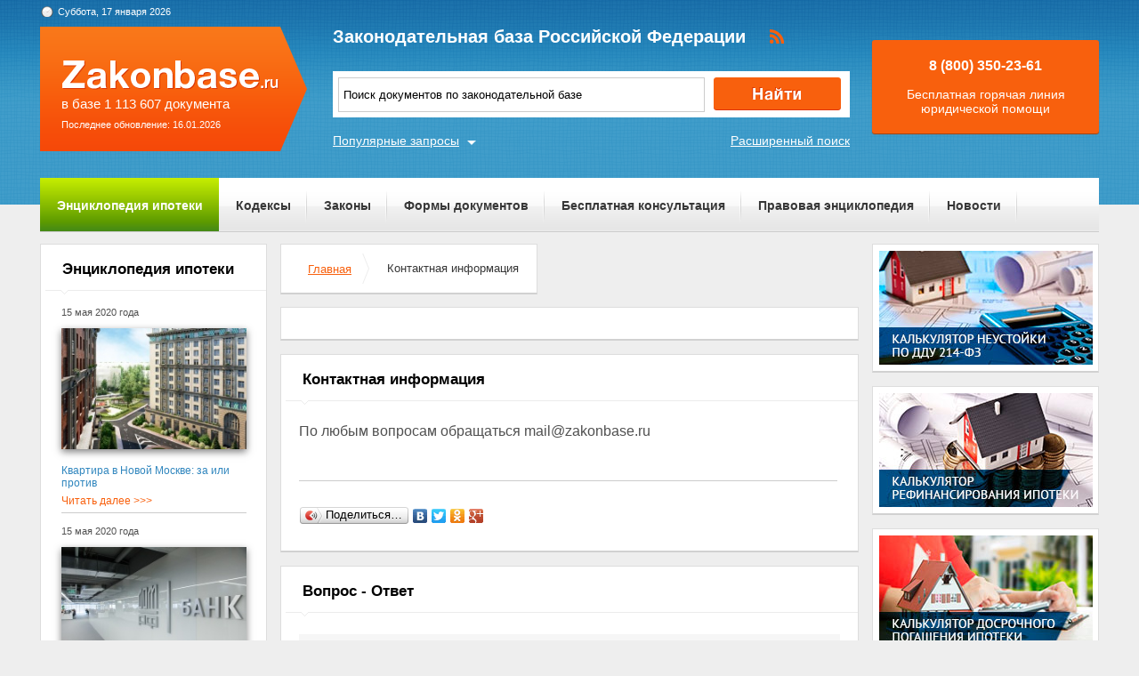

--- FILE ---
content_type: text/html; charset=UTF-8
request_url: https://zakonbase.ru/staticPage/contact
body_size: 10413
content:
<!DOCTYPE html>
<html lang="ru" prefix="og: http://ogp.me/ns#">
<head>
    <meta http-equiv="Content-Type" content="text/html; charset=utf-8"/>
    <meta name="language" content="ru"/>
    <meta name="description" content=""/>

    <!--[if IE 8]>
    <link href="css/ie8.css" rel="stylesheet" type="text/css"/><![endif]-->
    <!--[if IE]>
    <link href="css/ie.css" rel="stylesheet" type="text/css"/><![endif]-->
    
    <link rel="stylesheet" type="text/css" href="/css/style.css?1768643566" media="all">
    <link rel="stylesheet" type="text/css" href="/css/datapicker.min.css" media="all">
    <link rel="stylesheet" type="text/css" href="/css/combobox.css" media="all">
    <link rel="stylesheet" type="text/css" href="/css/jqueryslidemenu.css" media="all">

    <meta name="keywords" content="в какой суд подавать иск о возврате долга, раздел договора, статья 187 гражданский кодекс, статья 1154 гк, ук 324 статья" />
<title>Контактная информация</title>

    <meta name='yandex-verification' content='408b3644fe1362ef'/>
    <script src="//ajax.googleapis.com/ajax/libs/jquery/1.8.3/jquery.min.js"></script></head>
<body>

<a href="#" class="up" title="Наверх"></a>

<div class="header_bg-zb"></div>
<div id="main">
    <div class="header header-zb">
        <span class="date-zb" id="date"></span>
        <a href="/" class="logo-zb">
            <span>в базе 1 113 607 документа</span><br/>
            <span style="font-size: 11px;line-height: 30px;">Последнее обновление: 16.01.2026</span>
        </a>

        <h1 class="logo_text-zb">Законодательная база Российской Федерации</h1>

        <div class="social-zb">
            <a href="#"><img src="/img/zakonbase/rss.png" alt=""></a>
        </div>

        <div class="search">
            <input type="text" id="tags" value="Поиск документов по законодательной базе"
                   onfocus="if (this.value == 'Поиск документов по законодательной базе') this.value = '';"
                   onblur="if (this.value == '') { this.value = 'закон об альтернативной гражданской службе' }">
            <button class="button_search" onclick="window.location = '/search?text=' + $('#tags').val();"></button>
        </div>

        <a href="/search" class="more-search">Расширенный поиск</a>
        <a href="#" class="more-popular">Популярные запросы</a>

        <div id="more-popular">
            <a href="#" class="close">Закрыть</a>

                            <a href="/zakony/o-gos-reg-ul-i-ip/" data-size="5000">129 фз о государственной</a>
                            <a href="/zakony/o-policii/" data-size="10000">Закон РФ О полиции N 3-ФЗ (полный текст) (скачать)</a>
                            <a href="/grazhdanskij-kodeks/" data-size="4000">гк 2017</a>
                            <a href="/zhilishhnyj-kodeks/" data-size="4000">жк рф 2017</a>
                            <a href="/zakony/ob-osago/" data-size="10000">Закон Об ОСАГО (с последними изменениями)</a>
                            <a href="/zakony/o-grazhdanstve/" data-size="3000">федеральный закон о гражданстве</a>
                            <a href="/zakony/o-municipalnoj-sluzhbe/" data-size="3000">федеральный закон 25 фз</a>
                            <a href="/zakony/zakon-o-kkt/" data-size="10000">Федеральный закон О применении контрольно-кассовой техники ( ККТ / ККМ ) при осуществлении наличных денежных расчетов и (или) расчетов с использованием платежных карт (Закон О ККТ) N 54-ФЗ</a>
                            <a href="/zakony/o-buhuchete/" data-size="3000">закон рф о бухгалтерском учете</a>
                            <a href="/zakony/o-monopolijah/" data-size="7000">закон о монополии</a>
                    </div>

        <div class="free">
            <p>8 (800) 350-23-61</p>
            <p>Бесплатная горячая линия юридической помощи</p>
        </div>
    </div>

    <div class="zakon-b">
        <ul class="menu menu-zb">
            <li class="mortgage"><a href="/mortgage">Энциклопедия ипотеки</a></li>
            <li><a href="/site/kodeksy/">Кодексы</a></li>
            <li><a href="/site/zakony/">Законы</a></li>
            <li><a href="/services/forms/">Формы документов</a></li>
            <li><a href="/qa/list/">Бесплатная консультация</a></li>
            <li><a href="/news/list/low/">Правовая энциклопедия</a></li>
            <li><a href="/news/list/main/">Новости</a></li>
            <li><a href="/site/about/">О проекте</a></li>
        </ul>
    </div>
    <div class="clear"></div>

    <div id="info-image">
            </div>

    	<div class="left">
            <div class="module no-brad">
        <h3>Энциклопедия ипотеки</h3>

                    <div class="news-prokuraturi">
                <span class="time">15 мая 2020 года</span>

                                    <a href="/mortgage/15052020-kvartira-v-novoi-moskve-za-ili-protiv">
                        <img src="/uploads/mortgage/reduced/9790.jpg" alt="" title="" />
                    </a>
                
                <a href="/mortgage/15052020-kvartira-v-novoi-moskve-za-ili-protiv">
                    <p class="news-message">Квартира в Новой Москве: за или против</p>
                </a>

                <a href="/mortgage/15052020-kvartira-v-novoi-moskve-za-ili-protiv" class="show_all">
                    Читать далее >>>
                </a>
            </div>
                    <div class="news-prokuraturi">
                <span class="time">15 мая 2020 года</span>

                                    <a href="/mortgage/15052020-dom-rf-zapuskaet-test-drav-kvartir-v-arendnykh-domakh">
                        <img src="/uploads/mortgage/reduced/9788.jpg" alt="" title="" />
                    </a>
                
                <a href="/mortgage/15052020-dom-rf-zapuskaet-test-drav-kvartir-v-arendnykh-domakh">
                    <p class="news-message">ДОМ.РФ запускает тест-драв квартир в арендных домах</p>
                </a>

                <a href="/mortgage/15052020-dom-rf-zapuskaet-test-drav-kvartir-v-arendnykh-domakh" class="show_all">
                    Читать далее >>>
                </a>
            </div>
                    <div class="news-prokuraturi">
                <span class="time">15 мая 2020 года</span>

                                    <a href="/mortgage/15052020-kak-kupit-kvartiru-v-brake-i-ne-delit-ee-pri-razvode">
                        <img src="/uploads/mortgage/reduced/9789.jpg" alt="" title="" />
                    </a>
                
                <a href="/mortgage/15052020-kak-kupit-kvartiru-v-brake-i-ne-delit-ee-pri-razvode">
                    <p class="news-message">Как купить квартиру в браке и не делить ее при разводе</p>
                </a>

                <a href="/mortgage/15052020-kak-kupit-kvartiru-v-brake-i-ne-delit-ee-pri-razvode" class="show_all">
                    Читать далее >>>
                </a>
            </div>
                    <div class="news-prokuraturi">
                <span class="time">14 мая 2020 года</span>

                                    <a href="/mortgage/14052020-vidy-ipotechnogo-kreditovaniia">
                        <img src="/uploads/mortgage/reduced/9791.jpg" alt="" title="" />
                    </a>
                
                <a href="/mortgage/14052020-vidy-ipotechnogo-kreditovaniia">
                    <p class="news-message">Виды ипотечного кредитования</p>
                </a>

                <a href="/mortgage/14052020-vidy-ipotechnogo-kreditovaniia" class="show_all">
                    Читать далее >>>
                </a>
            </div>
                    <div class="news-prokuraturi">
                <span class="time">14 мая 2020 года</span>

                                    <a href="/mortgage/14052020-polza-servisa-domoi-ru">
                        <img src="/uploads/mortgage/reduced/9792.jpg" alt="" title="" />
                    </a>
                
                <a href="/mortgage/14052020-polza-servisa-domoi-ru">
                    <p class="news-message">Польза сервиса Домой.ру</p>
                </a>

                <a href="/mortgage/14052020-polza-servisa-domoi-ru" class="show_all">
                    Читать далее >>>
                </a>
            </div>
        
        <a href="/mortgage" class="show_all">Все статьи энциклопедии</a>
    </div>
    	<div class="consult">
		<a href="/qa/list">Бесплатная консультация</a>	</div><div class="module">
    <!-- Yandex.RTB R-A-99357-2 -->
<div id="yandex_rtb_R-A-99357-2"></div>
<script type="text/javascript">
    (function(w, d, n, s, t) {
        w[n] = w[n] || [];
        w[n].push(function() {
            Ya.Context.AdvManager.render({
                blockId: "R-A-99357-2",
                renderTo: "yandex_rtb_R-A-99357-2",
                async: true
            });
        });
        t = d.getElementsByTagName("script")[0];
        s = d.createElement("script");
        s.type = "text/javascript";
        s.src = "//an.yandex.ru/system/context.js";
        s.async = true;
        t.parentNode.insertBefore(s, t);
    })(this, this.document, "yandexContextAsyncCallbacks");
</script></div>
<div class="module qa-module">
    <h3>Вопрос-ответ</h3>
            <div class="vopros-otvet">
            <p class="vopros-otvet-author"><span>Автор: </span>Людмила</p>
            <p class="vopros-otvet-theme"><span>Тема:</span><a
                        href="/qa/theme/7">Жилищное право и ЖКХ</a></p>
            <a href="/qa/15" class="vopros-otvet-message"><p>Возможно ли приватизировать жилое помещение без согласия одного из совместно проживающих членов семьи нанимателя? </p></a>
            <a href="/qa/15" class="vopros-otvet-more">Прочитать ответ</a>
        </div>
            <div class="vopros-otvet">
            <p class="vopros-otvet-author"><span>Автор: </span>Михаил</p>
            <p class="vopros-otvet-theme"><span>Тема:</span><a
                        href="/qa/theme/1">Трудовое право</a></p>
            <a href="/qa/16" class="vopros-otvet-message"><p>Техосмотр сейчас можно пройти в любом регионе или только где стоит машина на учете? </p></a>
            <a href="/qa/16" class="vopros-otvet-more">Прочитать ответ</a>
        </div>
        <div class="cont-info"></div>
    <a href="/qa/list" class="show_all">Показать все</a>
    <a href="/qa/list" class="zadat-vopros consult-head"></a>
</div>
<div class="signup">
    <a href="/site/signup">Зарегистрироваться</a>
</div>		
	<script>
		var options = {
			target: "#poll_result"
		};

		$(document).ready(function(){
			$("#submit").click(function() {
				jQuery.ajax({
					'success': function(data) {
						if (data) {
							$('#poll_result').html(data);
						}
						else {
							$('#poll_result').html('Произошла ошибка, попробуйте позже');
						}
					},
					'type': 'POST',
					'url': '/poll/vote',
					'cache': false,
					'data': $('#variant').serialize()
				});
			});
		});
	</script>
	
	
		<div class="module no-brad opros">
			<h3>Опрос</h3>
			<h4>Приходилось ли Вам участвовать в коррупции (брать или давать взятку) в этом месяце?</h4>
			<div id="poll_result">
				<form id="variant">
											<input type="radio" class="niceRadio" name="poll" tabindex="1" checked value="7"><p>да</p>
											<input type="radio" class="niceRadio" name="poll" tabindex="1" checked value="6"><p>нет</p>
									</form>
				<div class="clear"></div>
				<a class="answer" id="submit"></a>
			</div>
		</div>
				<div class="zakonbase-api">
		<a href="/api/">ZakonBase.API</a>
	</div><div class="module no-brad">
    <h3>Темы новостей</h3>
    
    <div id="news-by-theme">
                            <a href="/news/tag/love" data-size="10">Рубрика "Люблю такое"</a>
                    <a href="/news/tag/gibdd" data-size="13">ГИБДД</a>
                    <a href="/news/tag/mil" data-size="13">Министерство обороны</a>
                    <a href="/news/tag/zakon" data-size="18">Законодательство</a>
                    <a href="/news/tag/criminal" data-size="14">Уголовное дело</a>
                    <a href="/news/tag/corruption" data-size="21">Коррупция</a>
                    <a href="/news/tag/culture" data-size="13">Культура</a>
                    <a href="/news/tag/Science" data-size="12">Наука и техника</a>
                    <a href="/news/tag/world" data-size="15">В мире</a>
                    <a href="/news/tag/Crimea" data-size="25">Крым</a>
            </div>
</div>	
</div>
<div class="content">
    <div class="module breadc">
        <ul class="breadcrump">
            <li><a href="/">Главная</a></li>
            <li class="active">Контактная информация</li>
        </ul>
    </div>

    <div class="module form-rek direct">
        <!-- Yandex.RTB R-A-99357-5 -->
<div id="yandex_rtb_R-A-99357-5"></div>
<script type="text/javascript">
    (function(w, d, n, s, t) {
        w[n] = w[n] || [];
        w[n].push(function() {
            Ya.Context.AdvManager.render({
                blockId: "R-A-99357-5",
                renderTo: "yandex_rtb_R-A-99357-5",
                async: true
            });
        });
        t = d.getElementsByTagName("script")[0];
        s = d.createElement("script");
        s.type = "text/javascript";
        s.src = "//an.yandex.ru/system/context.js";
        s.async = true;
        t.parentNode.insertBefore(s, t);
    })(this, this.document, "yandexContextAsyncCallbacks");
</script>    </div>

    <div class="module">
        <h3>Контактная информация</h3>
        <div class="news-art">
            <div class="content-text">
                <p>По любым вопросам обращаться&nbsp;<span>mail</span><span class="b-domain-emails__item-name__at">@zakonbase.ru</span></p>            </div>

            <div class="reklama">
                <!-- Yandex.RTB R-A-99357-6 -->
<div id="yandex_rtb_R-A-99357-6"></div>
<script type="text/javascript">
    (function(w, d, n, s, t) {
        w[n] = w[n] || [];
        w[n].push(function() {
            Ya.Context.AdvManager.render({
                blockId: "R-A-99357-6",
                renderTo: "yandex_rtb_R-A-99357-6",
                async: true
            });
        });
        t = d.getElementsByTagName("script")[0];
        s = d.createElement("script");
        s.type = "text/javascript";
        s.src = "//an.yandex.ru/system/context.js";
        s.async = true;
        t.parentNode.insertBefore(s, t);
    })(this, this.document, "yandexContextAsyncCallbacks");
</script>            </div>

            <script src="//yandex.st/share/share.js"
            charset="utf-8"></script>
            <div class="yashare-auto-init" data-yashareL10n="ru" data-yashareType="button" data-yashareQuickServices="vkontakte,facebook,twitter,odnoklassniki,gplus"></div>
            <!--div class="news-art-print">
                    <a href="#">Версия для печати</a>
            </div-->
        </div>	
    </div>

    <div class="module q-and-a">
        <h3>Вопрос - Ответ</h3>
        <div class="q-a">
            <p>Автор: <span>Людмила</span></p>
            <p>Тема:  <a href="/qa/15">Жилищное право и ЖКХ</a></p>
            <a href="/qa/15">
                <div class="quest"><p>Возможно ли приватизировать жилое помещение без согласия одного из совместно проживающих членов семьи нанимателя?</p><div id="zakonbase_api"></div> <span style="display:none;" id="floatTip"></span></div>
            </a>
            <a class="show-full" href="#">Показать ответ</a>
            <div class="q-a-visible" style="display: none">
                <div class="top_bg"></div>
                <div class="answer"><p>В соответствии со ст. 2 Закона Российской Федерации от 04.07.1991 (в редакции от 11.06.2008) &laquo;О приватизации жилищного фонда в Российской Федерации&raquo; граждане Российской Федерации, занимающие жилые помещения на условиях социального найма, вправе с согласия всех совместно проживающих совершеннолетних членов семьи, а также несовершеннолетних в возрасте от 14 до 18 лет приобрести эти помещения в собственность на условиях, предусмотренных Законом, иными нормативными актами Российской Фе6дерации и субъектов Российской Федерации. Жилые помещения передаются в общую собственность либо в собственность одного из совместно проживающих лиц, в том числе несовершеннолетних.</p> <p>Согласно ч. 4 <a target="_blank" href="http://zakonbase.ru/zhilishhnyj-kodeks/statja-69" onmouseover="toolTip(1309725)" onmouseout="toolTip()">ст. 69 Жилищного кодекса Российской Федерации</a> если гражданин перестал быть членом семьи нанимателя жилого помещения по договору социального найма, но продолжает проживать в занимаемом жилом помещении, за ним сохраняются такие же права, какие имеют наниматель и члены его семьи.</p><div id="zakonbase_api"><span style="display:none" id="part_1309725"><b>Статья 69. Права и обязанности членов семьи нанимателя жилого помещения по договору социального найма</b><br />1. К членам семьи нанимателя жилого помещения по договору социального найма относятся проживающие совместно с ним его супруг, а также дети и родители данного нанимателя. Другие родственники, нетрудоспособные иждивенцы признаются членами...</span></div> <span style="display:none;" id="floatTip"></span></div>
            </div>
        </div>
    </div>

    <script>
                                $(function() {
                                    $('.show-full').click(function() {
                                        if ($(this).hasClass('opened')) {
                                            $(this).next('div').hide();
                                            $(this).removeClass('opened');
                                            $(this).text('Показать ответ');
                                        } else {
                                            $(this).next('div').show();
                                            $(this).addClass('opened');
                                            $(this).text('Скрыть ответ');
                                        }
                                        return false;
                                    })
                                })
    </script>

    <div class="module breadc">
        <ul class="breadcrump">
            <li><a href="/">Главная</a></li>
            <li class="active">Контактная информация</li>			
        </ul>
    </div>

</div>
<div class="right">
    <div class="module qa-link">
    <a href="/calculator/penalty">
        <img src="/img/penalty.jpg" alt="">
    </a>
</div>

<div class="module qa-link">
    <a href="/calculator/refinancing">
        <img src="/img/refinancing.jpg" alt="">
    </a>
</div>

<div class="module qa-link">
    <a href="/calculator/prepayment">
        <img src="/img/prepayment.jpg" alt="">
    </a>
</div>	    <div class="module qa-link">
    <a href="/qa/list"><img src="/img/240x400/6.png" alt="" /></a></div>
			<div class="module no-brad">
			<h3>Правовая энциклопедия</h3>
							<div class="news-prokuraturi">
					<span class="time">17 мая 2024 года</span>
					<a href="/news/personalnye-proksi"><p class="news-message">Персональные прокси: зачем они нужны?</p></a>
					<a href="/news/personalnye-proksi" class="show_all">Читать далее >>></a>
				</div>
							<div class="news-prokuraturi">
					<span class="time">7 марта 2024 года</span>
					<a href="/news/tipichnye-narusheniya-dopuskaemye-pri-proizvodstve-u-mirovogo-sudi"><p class="news-message">Типичные нарушения, допускаемые при производстве у мирового судьи</p></a>
					<a href="/news/tipichnye-narusheniya-dopuskaemye-pri-proizvodstve-u-mirovogo-sudi" class="show_all">Читать далее >>></a>
				</div>
							<div class="news-prokuraturi">
					<span class="time">18 августа 2023 года</span>
					<a href="/news/proverka-po-inn"><p class="news-message">Проверка по ИНН</p></a>
					<a href="/news/proverka-po-inn" class="show_all">Читать далее >>></a>
				</div>
							<div class="news-prokuraturi">
					<span class="time">11 мая 2023 года</span>
					<a href="/news/kak-podat-isk-v-sud"><p class="news-message">Как подать иск в суд?</p></a>
					<a href="/news/kak-podat-isk-v-sud" class="show_all">Читать далее >>></a>
				</div>
							<div class="news-prokuraturi">
					<span class="time">22 сентября 2021 года</span>
					<a href="/news/kakim-dolzhen-byt-deistvitelno-horoshii-bank-opisanie-na-primere-banka-subsidiary-bank-of-nova-sco"><p class="news-message">Каким должен быть действительно хороший банк – описание на примере банка Subsidiary Bank of Nova Scotia</p></a>
					<a href="/news/kakim-dolzhen-byt-deistvitelno-horoshii-bank-opisanie-na-primere-banka-subsidiary-bank-of-nova-sco" class="show_all">Читать далее >>></a>
				</div>
						<a href="/news/list/low" class="show_all">Все статьи энциклопедии</a>
		</div>
		<div class="module">
    <!-- Yandex.RTB R-A-99357-4 -->
<div id="yandex_rtb_R-A-99357-4"></div>
<script type="text/javascript">
    (function(w, d, n, s, t) {
        w[n] = w[n] || [];
        w[n].push(function() {
            Ya.Context.AdvManager.render({
                blockId: "R-A-99357-4",
                renderTo: "yandex_rtb_R-A-99357-4",
                async: true
            });
        });
        t = d.getElementsByTagName("script")[0];
        s = d.createElement("script");
        s.type = "text/javascript";
        s.src = "//an.yandex.ru/system/context.js";
        s.async = true;
        t.parentNode.insertBefore(s, t);
    })(this, this.document, "yandexContextAsyncCallbacks");
</script></div>
	<div class="module no-brad dict" style="overflow:auto;">
		<h3>Юридический словарь</h3>
		<ul class="yur_dict">
			<li>
				<ul>
					<li><a href="/dictJur/letter/a">А</a></li>
					<li><a href="/dictJur/letter/b">Б</a></li>
					<li><a href="/dictJur/letter/v">В</a></li>
					<li><a href="/dictJur/letter/g">Г</a></li>
					<li><a href="/dictJur/letter/d">Д</a></li>
					<li><a href="/dictJur/letter/e">Е</a></li>
				</ul>
			</li>
			<li>
				<ul>
					<li><a href="/dictJur/letter/zh">Ж</a></li>
					<li><a href="/dictJur/letter/z">З</a></li>
					<li><a href="/dictJur/letter/i">И</a></li>
					<li><a href="/dictJur/letter/k">К</a></li>
					<li><a href="/dictJur/letter/l">Л</a></li>
					<li><a href="/dictJur/letter/m">М</a></li>
				</ul>
			</li>
			<li>
				<ul>
					<li><a href="/dictJur/letter/n">Н</a></li>
					<li><a href="/dictJur/letter/o">О</a></li>
					<li><a href="/dictJur/letter/p">П</a></li>
					<li><a href="/dictJur/letter/r">Р</a></li>
					<li><a href="/dictJur/letter/s">С</a></li>
					<li><a href="/dictJur/letter/t">Т</a></li>					
				</ul>
			</li>
			<li>
				<ul>
					<li><a href="/dictJur/letter/u">У</a></li>
					<li><a href="/dictJur/letter/f">Ф</a></li>
					<li><a href="/dictJur/letter/h">Х</a></li>
					<li><a href="/dictJur/letter/c">Ц</a></li>
					<li><a href="/dictJur/letter/ch">Ч</a></li>
					<li><a href="/dictJur/letter/sh">Ш</a></li>					
				</ul>
			</li>
			<li>
				<ul>
					<li><a href="/dictJur/letter/shh">Щ</a></li>
					<li><a href="/dictJur/letter/je">Э</a></li>
					<li><a href="/dictJur/letter/ju">Ю</a></li>
					<li><a href="/dictJur/letter/ja">Я</a></li>
				</ul>
			</li>
		</ul>
		<form method="POST" action="/dictJur" id="form_jur">
			<input type="text" name="text" class="datepick" placeholder="Введите слово..."><a href="#" onclick="$('#form_jur').submit();return false;" class="button-show"></a>
		</form>
	</div>
			<div class="module no-brad">
			<h3>Статьи</h3>

							<div class="news-prokuraturi">
					<span class="time">26 сентября 2025 года</span>
					<a href="/news/amerikanka-52-nadezhnoe-soedinenie-iz-nerzhaveyushchei-stali"><p class="news-message">Американка 52: Надежное соединение из нержавеющей стали</p></a>
					<a href="/news/amerikanka-52-nadezhnoe-soedinenie-iz-nerzhaveyushchei-stali" class="show_all">Читать далее >>></a>
				</div>
							<div class="news-prokuraturi">
					<span class="time">17 сентября 2025 года</span>
					<a href="/news/trudovye-spory"><p class="news-message">Трудовые споры</p></a>
					<a href="/news/trudovye-spory" class="show_all">Читать далее >>></a>
				</div>
							<div class="news-prokuraturi">
					<span class="time">12 августа 2025 года</span>
					<a href="/news/zashchita-saita-ot-shtrafov-rkn-kak-izbezhat-narushenii-zakona-o-personalnyh-dannyh"><p class="news-message">Защита сайта от штрафов РКН: как избежать нарушений закона о персональных данных</p></a>
					<a href="/news/zashchita-saita-ot-shtrafov-rkn-kak-izbezhat-narushenii-zakona-o-personalnyh-dannyh" class="show_all">Читать далее >>></a>
				</div>
							<div class="news-prokuraturi">
					<span class="time">8 августа 2025 года</span>
					<a href="/news/teplovizionnoe-obsledovanie-krovli"><p class="news-message">Тепловизионное обследование кровли</p></a>
					<a href="/news/teplovizionnoe-obsledovanie-krovli" class="show_all">Читать далее >>></a>
				</div>
							<div class="news-prokuraturi">
					<span class="time">28 июля 2025 года</span>
					<a href="/news/okleika-kuzova-avtomobilya-zashchita-kotoraya-okupaetsya"><p class="news-message">Оклейка кузова автомобиля: защита, которая окупается</p></a>
					<a href="/news/okleika-kuzova-avtomobilya-zashchita-kotoraya-okupaetsya" class="show_all">Читать далее >>></a>
				</div>
						<a href="/news/list/interest" class="show_all">Показать все</a>
		</div>
	<div class="module docs">
        <h3>Формы документов</h3>
		<ul>
			<li><a href="http://zakonbase.ru/services/forms/arenda-lizing-prokat/arenda-zhilyh-pomeshchenii/521">Договор найма жилого помещения</a></li>
			<li><a href="http://zakonbase.ru/services/forms/kuplya-prodazha/7">Договор купли-продажи</a></li>
			<li><a href="http://zakonbase.ru/services/forms/darenie/397">Договор дарения (типовой)</a></li>			   <li><a href="http://zakonbase.ru/services/forms/arenda-lizing-prokat/lizing/603">Договор финансовой аренды (лизинга)</a></li>
			<li><a href="http://zakonbase.ru/services/forms/arenda-lizing-prokat/stroitelnyi-podryad/671">Акт сдачи-приемки выполненных работ</a></li>
			<li><a href="http://zakonbase.ru/services/forms/arenda-lizing-prokat/kreditnyi-dogovor/1014">Примерная форма кредитного договора</a></li>
			<li><a href="http://zakonbase.ru/services/forms/drugie-shablony-dogovorov/trudovoi-dogovor/1366">Форма трудового договора (образец)</a></li>			
		</ul>
       
        <a href="/services/forms/" class="show_all">Показать все</a>
 
</div>		
</div>
    <div class="clear"></div>
</div>
<!-- end main -->

<div class="footer_bg-zb">
    <div class="scrolling-down"></div>
    <div class="footer footer-zb">
        <p class="copy">&copy; 2012 - 2026<br>ZakonBase.ru</p>

        <p class="create"><a href="https://buzznet.ru/" target="_blank" rel="nofollow">&copy; Buzznet: Мониторинг СМИ</a></p>

        <form method="get" action="/search">
            <input type="text" name="text" class="footer-search" placeholder="Поиск по сайту...">
        </form>
        <ul class="footer-menu">
            <li><a>Законодательство</a>
                <ul>
                    <li><a href="/konstitucija-rf/">Конституция</a></li>
                    <li><a href="/site/kodeksy/">Кодексы</a></li>
                    <li><a href="/site/zakony/">Законы</a></li>
                    <li><a href="/search/">Поиск по документам </a></li>
                </ul>
            </li>
            <li><a>Сервисы</a>
                <ul>
                    <li><a href="/services/forms/">Формы документов</a></li>
                    <li><a href="/dictJur/">Юридический словарь</a></li>
                    <li><a href="/buhCalendar/">Календарь</a></li>
                    <li><a href="/api/">Api.ZakonBase</a></li>
                    <li><a href="/image/">Подбор изображений</a></li>
                </ul>
            </li>
            <li><a>Публикации</a>
                <ul>
                    <li><a href="/news/list/main/">Новости</a></li>
                    <li><a href="/news/list/low/">Правовая энциклопедия</a></li>
                    <li><a href="/news/list/interest/">Статьи</a></li>
                </ul>
            </li>
            <li><a>О сайте</a>
                <ul>
                    <li><a href="/site/about/">О проекте</a></li>
                    <li><a href="/staticPage/terms">Условия использования сайта</a></li>
                    <li><a href="/staticPage/adv">Размещение рекламы</a></li>
                    <li><a href="/staticPage/contact">Контактная информация</a></li>
                </ul>
            </li>
        </ul>
    </div>
</div>

<div style="display: none">
    <!--LiveInternet counter-->
    <script><!--
        document.write("<a href='http://www.liveinternet.ru/click' " +
            "target=_blank><img src='//counter.yadro.ru/hit?t14.5;r" +
            escape(document.referrer) + ((typeof (screen) == "undefined") ? "" :
                ";s" + screen.width + "*" + screen.height + "*" + (screen.colorDepth ?
                screen.colorDepth : screen.pixelDepth)) + ";u" + escape(document.URL) +
            ";" + Math.random() +
            "' alt='' title='LiveInternet: показано число просмотров за 24" +
            " часа, посетителей за 24 часа и за сегодня' " +
            "border='0' width='88' height='31'><\/a>")
        //--></script>
    <!--/LiveInternet-->
</div>

<script src="//ajax.googleapis.com/ajax/libs/jqueryui/1.9.2/jquery-ui.min.js"></script>
<script src="/js/jquery.tagcloud.js?2018"></script>
<script src="/js/jquery.ui.datepicker-ru.js"></script>
<script src="/js/time.js"></script>
<script src="/js/main.js"></script>
<script src="/js/scripts.js?1768643566"></script>
<script src="/js/combobox.min.js"></script>
<script src="/js/jquery.jcarousel.min.js"></script>
<script src="/js/jqueryslidemenu.js"></script>
<script src="/js/swfobject.js"></script>
<!--<script src="/js/dist/app-6fe1f449.js"></script>-->

<script>
    jQuery(document).ready(function () {
        $.fn.preload = function () {
            this.each(function () {
                $('<img/>')[0].src = this;
            });
        }
        $(['/img/work/01-on.png', '/img/work/02-on.png', '/img/work/03-on.png', '/img/work/04-on.png', '/img/work/05-on.png', '/img/work/06-on.png', '/img/work/07-on.png', '/img/work/08-on.png', '/img/work/09-on.png']).preload();
        jQuery('.d-carousel .carousel').jcarousel({
            scroll: 1,
            wrap: 'circular'
        });
        $('.d-carousel .carousel a').hover(function () {
            $(this).children('img').attr('src', $(this).children('img').attr('src').replace('.', '-on.'))
        }, function () {
            $(this).children('img').attr('src', $(this).children('img').attr('src').replace('-on.', '.'))
        });
        $('#tags').keypress(function (e) {
            if (e.which == 13) {
                //jQuery(this).blur();
                jQuery('.button_search').focus().click();
            }
        });
    });
</script>
<script>
    var _gaq = _gaq || [];
    _gaq.push(['_setAccount', 'UA-30152656-1']);
    _gaq.push(['_setDomainName', 'zakonbase.ru']);
    _gaq.push(['_trackPageview']);

    (function () {
        var ga = document.createElement('script');
        ga.type = 'text/javascript';
        ga.async = true;
        ga.src = ('https:' == document.location.protocol ? 'https://ssl' : 'http://www') + '.google-analytics.com/ga.js';
        var s = document.getElementsByTagName('script')[0];
        s.parentNode.insertBefore(ga, s);
    })();
</script>

</body>
</html>
